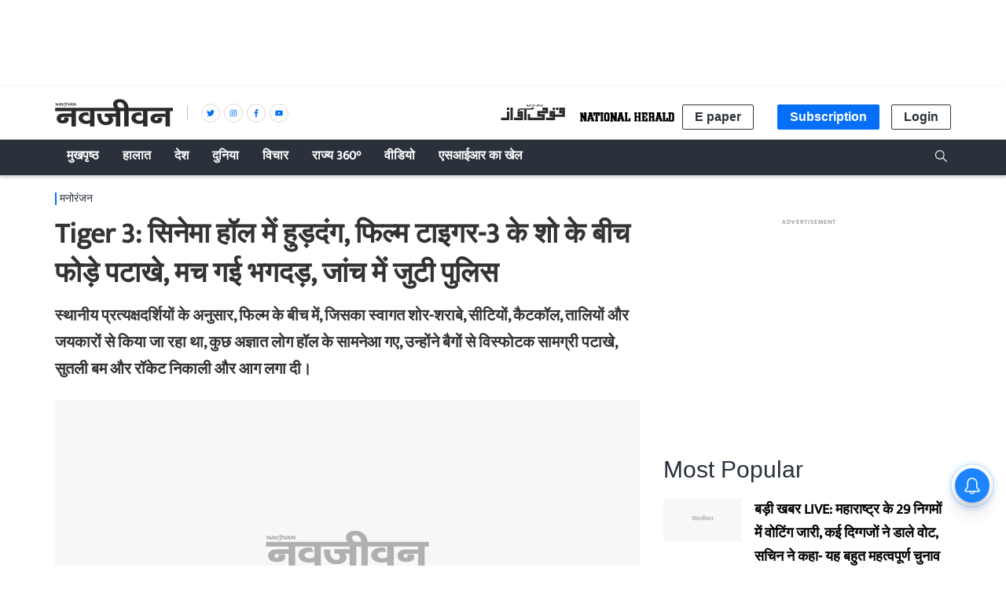

--- FILE ---
content_type: text/html; charset=utf-8
request_url: https://www.google.com/recaptcha/api2/aframe
body_size: 266
content:
<!DOCTYPE HTML><html><head><meta http-equiv="content-type" content="text/html; charset=UTF-8"></head><body><script nonce="heMMD9SvtUiE7wQi1OngEg">/** Anti-fraud and anti-abuse applications only. See google.com/recaptcha */ try{var clients={'sodar':'https://pagead2.googlesyndication.com/pagead/sodar?'};window.addEventListener("message",function(a){try{if(a.source===window.parent){var b=JSON.parse(a.data);var c=clients[b['id']];if(c){var d=document.createElement('img');d.src=c+b['params']+'&rc='+(localStorage.getItem("rc::a")?sessionStorage.getItem("rc::b"):"");window.document.body.appendChild(d);sessionStorage.setItem("rc::e",parseInt(sessionStorage.getItem("rc::e")||0)+1);localStorage.setItem("rc::h",'1768451228947');}}}catch(b){}});window.parent.postMessage("_grecaptcha_ready", "*");}catch(b){}</script></body></html>